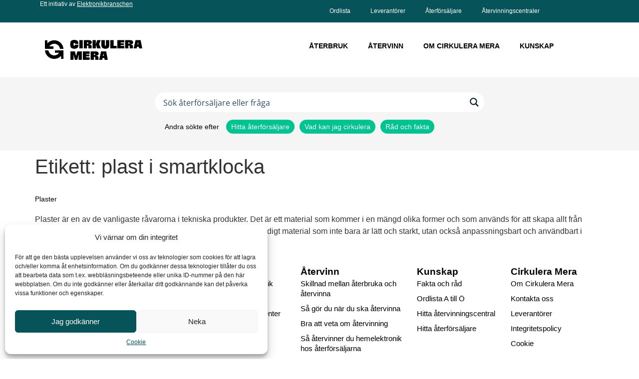

--- FILE ---
content_type: text/css
request_url: https://cirkuleramera.nu/wp-content/uploads/elementor/css/post-111.css?ver=1719307510
body_size: 1143
content:
.elementor-111 .elementor-element.elementor-element-b773c92{--display:flex;--flex-direction:row;--container-widget-width:initial;--container-widget-height:100%;--container-widget-flex-grow:1;--container-widget-align-self:stretch;--flex-wrap-mobile:wrap;--gap:0px 0px;--background-transition:0.3s;--margin-top:-25px;--margin-bottom:0px;--margin-left:0px;--margin-right:0px;--padding-top:0px;--padding-bottom:0px;--padding-left:0px;--padding-right:0px;}.elementor-111 .elementor-element.elementor-element-b773c92:not(.elementor-motion-effects-element-type-background), .elementor-111 .elementor-element.elementor-element-b773c92 > .elementor-motion-effects-container > .elementor-motion-effects-layer{background-color:var( --e-global-color-primary );}.elementor-111 .elementor-element.elementor-element-b773c92, .elementor-111 .elementor-element.elementor-element-b773c92::before{--border-transition:0.3s;}.elementor-111 .elementor-element.elementor-element-8d80369{--display:flex;--flex-direction:column;--container-widget-width:100%;--container-widget-height:initial;--container-widget-flex-grow:0;--container-widget-align-self:initial;--flex-wrap-mobile:wrap;--justify-content:flex-end;--background-transition:0.3s;--padding-top:0px;--padding-bottom:0px;--padding-left:0px;--padding-right:0px;}.elementor-111 .elementor-element.elementor-element-b57a2cf{color:var( --e-global-color-accent );font-family:"Roboto", Sans-serif;font-size:12px;font-weight:400;}.elementor-111 .elementor-element.elementor-element-2597643{--display:flex;--flex-direction:column;--container-widget-width:calc( ( 1 - var( --container-widget-flex-grow ) ) * 100% );--container-widget-height:initial;--container-widget-flex-grow:0;--container-widget-align-self:initial;--flex-wrap-mobile:wrap;--align-items:flex-end;--background-transition:0.3s;--padding-top:0px;--padding-bottom:0px;--padding-left:0px;--padding-right:0px;}.elementor-111 .elementor-element.elementor-element-903f088 .elementor-nav-menu .elementor-item{font-family:"Roboto", Sans-serif;font-size:12px;font-weight:400;}.elementor-111 .elementor-element.elementor-element-903f088 .elementor-nav-menu--main .elementor-item{color:var( --e-global-color-accent );fill:var( --e-global-color-accent );}.elementor-111 .elementor-element.elementor-element-903f088 .elementor-nav-menu--main .elementor-item:hover,
					.elementor-111 .elementor-element.elementor-element-903f088 .elementor-nav-menu--main .elementor-item.elementor-item-active,
					.elementor-111 .elementor-element.elementor-element-903f088 .elementor-nav-menu--main .elementor-item.highlighted,
					.elementor-111 .elementor-element.elementor-element-903f088 .elementor-nav-menu--main .elementor-item:focus{color:var( --e-global-color-secondary );fill:var( --e-global-color-secondary );}.elementor-111 .elementor-element.elementor-element-903f088 .elementor-nav-menu--main:not(.e--pointer-framed) .elementor-item:before,
					.elementor-111 .elementor-element.elementor-element-903f088 .elementor-nav-menu--main:not(.e--pointer-framed) .elementor-item:after{background-color:#00000000;}.elementor-111 .elementor-element.elementor-element-903f088 .e--pointer-framed .elementor-item:before,
					.elementor-111 .elementor-element.elementor-element-903f088 .e--pointer-framed .elementor-item:after{border-color:#00000000;}.elementor-111 .elementor-element.elementor-element-6ec30e9{--display:flex;--flex-direction:row;--container-widget-width:initial;--container-widget-height:100%;--container-widget-flex-grow:1;--container-widget-align-self:stretch;--flex-wrap-mobile:wrap;--gap:0px 0px;--background-transition:0.3s;--padding-top:25px;--padding-bottom:25px;--padding-left:25px;--padding-right:25px;}.elementor-111 .elementor-element.elementor-element-0c85870{--display:flex;--flex-direction:column;--container-widget-width:100%;--container-widget-height:initial;--container-widget-flex-grow:0;--container-widget-align-self:initial;--flex-wrap-mobile:wrap;--background-transition:0.3s;}.elementor-111 .elementor-element.elementor-element-7f74a87{text-align:left;}.elementor-111 .elementor-element.elementor-element-7f74a87 img{width:65%;}.elementor-111 .elementor-element.elementor-element-d4af836{--display:flex;--flex-direction:column;--container-widget-width:calc( ( 1 - var( --container-widget-flex-grow ) ) * 100% );--container-widget-height:initial;--container-widget-flex-grow:0;--container-widget-align-self:initial;--flex-wrap-mobile:wrap;--justify-content:center;--align-items:flex-end;--background-transition:0.3s;}.elementor-111 .elementor-element.elementor-element-1fe44b1 .elementor-menu-toggle{margin:0 auto;}.elementor-111 .elementor-element.elementor-element-1fe44b1 .elementor-nav-menu--main .elementor-item:hover,
					.elementor-111 .elementor-element.elementor-element-1fe44b1 .elementor-nav-menu--main .elementor-item.elementor-item-active,
					.elementor-111 .elementor-element.elementor-element-1fe44b1 .elementor-nav-menu--main .elementor-item.highlighted,
					.elementor-111 .elementor-element.elementor-element-1fe44b1 .elementor-nav-menu--main .elementor-item:focus{color:var( --e-global-color-primary );fill:var( --e-global-color-primary );}.elementor-111 .elementor-element.elementor-element-1fe44b1 .elementor-nav-menu--main .elementor-item{padding-top:2px;padding-bottom:2px;}.elementor-111 .elementor-element.elementor-element-1fe44b1{--e-nav-menu-horizontal-menu-item-margin:calc( 0px / 2 );}.elementor-111 .elementor-element.elementor-element-1fe44b1 .elementor-nav-menu--main:not(.elementor-nav-menu--layout-horizontal) .elementor-nav-menu > li:not(:last-child){margin-bottom:0px;}.elementor-111 .elementor-element.elementor-element-87febaf .elementor-icon-wrapper{text-align:center;}.elementor-111 .elementor-element.elementor-element-812948c{--display:flex;--flex-direction:column;--container-widget-width:100%;--container-widget-height:initial;--container-widget-flex-grow:0;--container-widget-align-self:initial;--flex-wrap-mobile:wrap;--background-transition:0.3s;--padding-top:20px;--padding-bottom:010px;--padding-left:30px;--padding-right:30px;}.elementor-111 .elementor-element.elementor-element-812948c:not(.elementor-motion-effects-element-type-background), .elementor-111 .elementor-element.elementor-element-812948c > .elementor-motion-effects-container > .elementor-motion-effects-layer{background-color:#F5F5F5;}.elementor-111 .elementor-element.elementor-element-812948c, .elementor-111 .elementor-element.elementor-element-812948c::before{--border-transition:0.3s;}.elementor-111 .elementor-element.elementor-element-44e9fa9{--display:flex;--background-transition:0.3s;}@media(min-width:436px){.elementor-111 .elementor-element.elementor-element-8d80369{--width:50%;}.elementor-111 .elementor-element.elementor-element-2597643{--width:50%;}.elementor-111 .elementor-element.elementor-element-0c85870{--width:40%;}.elementor-111 .elementor-element.elementor-element-d4af836{--width:60%;}.elementor-111 .elementor-element.elementor-element-44e9fa9{--content-width:60%;}}@media(max-width:825px) and (min-width:436px){.elementor-111 .elementor-element.elementor-element-8d80369{--width:40%;}.elementor-111 .elementor-element.elementor-element-2597643{--width:60%;}}@media(max-width:1024px){.elementor-111 .elementor-element.elementor-element-b773c92{--padding-top:0px;--padding-bottom:0px;--padding-left:30px;--padding-right:30px;}.elementor-111 .elementor-element.elementor-element-1fe44b1 .elementor-nav-menu--main .elementor-item{padding-left:10px;padding-right:10px;padding-top:0px;padding-bottom:0px;}}@media(max-width:825px){.elementor-111 .elementor-element.elementor-element-903f088 .elementor-nav-menu--main .elementor-item{padding-left:14px;padding-right:14px;}.elementor-111 .elementor-element.elementor-element-6ec30e9{--justify-content:space-between;--align-items:center;--container-widget-width:calc( ( 1 - var( --container-widget-flex-grow ) ) * 100% );--flex-wrap:nowrap;--padding-top:10px;--padding-bottom:10px;--padding-left:10px;--padding-right:10px;}.elementor-111 .elementor-element.elementor-element-7f74a87 img{width:100%;}.elementor-111 .elementor-element.elementor-element-87febaf .elementor-icon{font-size:21px;}.elementor-111 .elementor-element.elementor-element-87febaf .elementor-icon svg{height:21px;}.elementor-111 .elementor-element.elementor-element-87febaf .elementor-icon i, .elementor-111 .elementor-element.elementor-element-87febaf .elementor-icon svg{transform:rotate(0deg);}}@media(max-width:435px){.elementor-111 .elementor-element.elementor-element-b773c92{--justify-content:center;--align-items:center;--container-widget-width:calc( ( 1 - var( --container-widget-flex-grow ) ) * 100% );--padding-top:10px;--padding-bottom:0px;--padding-left:30px;--padding-right:30px;}.elementor-111 .elementor-element.elementor-element-b773c92.e-con{--align-self:center;}.elementor-111 .elementor-element.elementor-element-8d80369{--align-items:center;--container-widget-width:calc( ( 1 - var( --container-widget-flex-grow ) ) * 100% );}.elementor-111 .elementor-element.elementor-element-2597643{--gap:0px 0px;--padding-top:0px;--padding-bottom:0px;--padding-left:0px;--padding-right:0px;}.elementor-111 .elementor-element.elementor-element-903f088 .elementor-nav-menu--main .elementor-item{padding-left:16px;padding-right:16px;}.elementor-111 .elementor-element.elementor-element-903f088.elementor-element{--align-self:center;}.elementor-111 .elementor-element.elementor-element-6ec30e9{--flex-wrap:nowrap;--padding-top:10px;--padding-bottom:10px;--padding-left:10px;--padding-right:20px;}.elementor-111 .elementor-element.elementor-element-7f74a87 img{width:60%;}.elementor-111 .elementor-element.elementor-element-d4af836{--justify-content:center;--align-items:flex-end;--container-widget-width:calc( ( 1 - var( --container-widget-flex-grow ) ) * 100% );}.elementor-111 .elementor-element.elementor-element-812948c{--padding-top:20px;--padding-bottom:10px;--padding-left:10px;--padding-right:10px;}}

--- FILE ---
content_type: text/css
request_url: https://cirkuleramera.nu/wp-content/uploads/elementor/css/post-126.css?ver=1719307510
body_size: 1129
content:
.elementor-126 .elementor-element.elementor-element-4451156{--display:flex;--flex-direction:row;--container-widget-width:initial;--container-widget-height:100%;--container-widget-flex-grow:1;--container-widget-align-self:stretch;--flex-wrap-mobile:wrap;--gap:20px 20px;--background-transition:0.3s;}.elementor-126 .elementor-element.elementor-element-ec673ff{--display:flex;--flex-direction:column;--container-widget-width:100%;--container-widget-height:initial;--container-widget-flex-grow:0;--container-widget-align-self:initial;--flex-wrap-mobile:wrap;--background-transition:0.3s;}.elementor-126 .elementor-element.elementor-element-bfbc87e{text-align:left;}.elementor-126 .elementor-element.elementor-element-bfbc87e img{width:75%;}.elementor-126 .elementor-element.elementor-element-e87a028{--display:flex;--flex-direction:column;--container-widget-width:100%;--container-widget-height:initial;--container-widget-flex-grow:0;--container-widget-align-self:initial;--flex-wrap-mobile:wrap;--background-transition:0.3s;}.elementor-126 .elementor-element.elementor-element-94fd394 .elementor-heading-title{color:#000000;font-family:"Roboto", Sans-serif;font-size:19px;font-weight:800;}.elementor-126 .elementor-element.elementor-element-3f07418 .elementor-nav-menu .elementor-item{font-family:"Roboto", Sans-serif;font-size:15px;font-weight:400;}.elementor-126 .elementor-element.elementor-element-3f07418 .elementor-nav-menu--main .elementor-item:hover,
					.elementor-126 .elementor-element.elementor-element-3f07418 .elementor-nav-menu--main .elementor-item.elementor-item-active,
					.elementor-126 .elementor-element.elementor-element-3f07418 .elementor-nav-menu--main .elementor-item.highlighted,
					.elementor-126 .elementor-element.elementor-element-3f07418 .elementor-nav-menu--main .elementor-item:focus{color:var( --e-global-color-primary );fill:var( --e-global-color-primary );}.elementor-126 .elementor-element.elementor-element-3f07418 .e--pointer-framed .elementor-item:before{border-width:0px;}.elementor-126 .elementor-element.elementor-element-3f07418 .e--pointer-framed.e--animation-draw .elementor-item:before{border-width:0 0 0px 0px;}.elementor-126 .elementor-element.elementor-element-3f07418 .e--pointer-framed.e--animation-draw .elementor-item:after{border-width:0px 0px 0 0;}.elementor-126 .elementor-element.elementor-element-3f07418 .e--pointer-framed.e--animation-corners .elementor-item:before{border-width:0px 0 0 0px;}.elementor-126 .elementor-element.elementor-element-3f07418 .e--pointer-framed.e--animation-corners .elementor-item:after{border-width:0 0px 0px 0;}.elementor-126 .elementor-element.elementor-element-3f07418 .e--pointer-underline .elementor-item:after,
					 .elementor-126 .elementor-element.elementor-element-3f07418 .e--pointer-overline .elementor-item:before,
					 .elementor-126 .elementor-element.elementor-element-3f07418 .e--pointer-double-line .elementor-item:before,
					 .elementor-126 .elementor-element.elementor-element-3f07418 .e--pointer-double-line .elementor-item:after{height:0px;}.elementor-126 .elementor-element.elementor-element-3f07418 .elementor-nav-menu--main .elementor-item{padding-left:0px;padding-right:0px;padding-top:5px;padding-bottom:5px;}.elementor-126 .elementor-element.elementor-element-3f07418 > .elementor-widget-container{margin:0px 0px 0px 0px;padding:0px 0px 0px 0px;}.elementor-126 .elementor-element.elementor-element-ccac104{--display:flex;--flex-direction:column;--container-widget-width:100%;--container-widget-height:initial;--container-widget-flex-grow:0;--container-widget-align-self:initial;--flex-wrap-mobile:wrap;--background-transition:0.3s;}.elementor-126 .elementor-element.elementor-element-1b54d87 .elementor-heading-title{color:#000000;font-family:"Roboto", Sans-serif;font-size:19px;font-weight:800;}.elementor-126 .elementor-element.elementor-element-6955897 .elementor-nav-menu .elementor-item{font-family:"Roboto", Sans-serif;font-size:15px;font-weight:400;}.elementor-126 .elementor-element.elementor-element-6955897 .elementor-nav-menu--main .elementor-item:hover,
					.elementor-126 .elementor-element.elementor-element-6955897 .elementor-nav-menu--main .elementor-item.elementor-item-active,
					.elementor-126 .elementor-element.elementor-element-6955897 .elementor-nav-menu--main .elementor-item.highlighted,
					.elementor-126 .elementor-element.elementor-element-6955897 .elementor-nav-menu--main .elementor-item:focus{color:var( --e-global-color-primary );fill:var( --e-global-color-primary );}.elementor-126 .elementor-element.elementor-element-6955897 .e--pointer-framed .elementor-item:before{border-width:0px;}.elementor-126 .elementor-element.elementor-element-6955897 .e--pointer-framed.e--animation-draw .elementor-item:before{border-width:0 0 0px 0px;}.elementor-126 .elementor-element.elementor-element-6955897 .e--pointer-framed.e--animation-draw .elementor-item:after{border-width:0px 0px 0 0;}.elementor-126 .elementor-element.elementor-element-6955897 .e--pointer-framed.e--animation-corners .elementor-item:before{border-width:0px 0 0 0px;}.elementor-126 .elementor-element.elementor-element-6955897 .e--pointer-framed.e--animation-corners .elementor-item:after{border-width:0 0px 0px 0;}.elementor-126 .elementor-element.elementor-element-6955897 .e--pointer-underline .elementor-item:after,
					 .elementor-126 .elementor-element.elementor-element-6955897 .e--pointer-overline .elementor-item:before,
					 .elementor-126 .elementor-element.elementor-element-6955897 .e--pointer-double-line .elementor-item:before,
					 .elementor-126 .elementor-element.elementor-element-6955897 .e--pointer-double-line .elementor-item:after{height:0px;}.elementor-126 .elementor-element.elementor-element-6955897 .elementor-nav-menu--main .elementor-item{padding-left:0px;padding-right:0px;padding-top:5px;padding-bottom:5px;}.elementor-126 .elementor-element.elementor-element-6955897 > .elementor-widget-container{margin:0px 0px 0px 0px;padding:0px 0px 0px 0px;}.elementor-126 .elementor-element.elementor-element-4e6739c{--display:flex;--flex-direction:column;--container-widget-width:100%;--container-widget-height:initial;--container-widget-flex-grow:0;--container-widget-align-self:initial;--flex-wrap-mobile:wrap;--background-transition:0.3s;}.elementor-126 .elementor-element.elementor-element-3e71516 .elementor-heading-title{color:#000000;font-family:"Roboto", Sans-serif;font-size:19px;font-weight:800;}.elementor-126 .elementor-element.elementor-element-b8ec5b9 .elementor-nav-menu .elementor-item{font-family:"Roboto", Sans-serif;font-size:15px;font-weight:400;}.elementor-126 .elementor-element.elementor-element-b8ec5b9 .elementor-nav-menu--main .elementor-item:hover,
					.elementor-126 .elementor-element.elementor-element-b8ec5b9 .elementor-nav-menu--main .elementor-item.elementor-item-active,
					.elementor-126 .elementor-element.elementor-element-b8ec5b9 .elementor-nav-menu--main .elementor-item.highlighted,
					.elementor-126 .elementor-element.elementor-element-b8ec5b9 .elementor-nav-menu--main .elementor-item:focus{color:var( --e-global-color-primary );fill:var( --e-global-color-primary );}.elementor-126 .elementor-element.elementor-element-b8ec5b9 .e--pointer-framed .elementor-item:before{border-width:0px;}.elementor-126 .elementor-element.elementor-element-b8ec5b9 .e--pointer-framed.e--animation-draw .elementor-item:before{border-width:0 0 0px 0px;}.elementor-126 .elementor-element.elementor-element-b8ec5b9 .e--pointer-framed.e--animation-draw .elementor-item:after{border-width:0px 0px 0 0;}.elementor-126 .elementor-element.elementor-element-b8ec5b9 .e--pointer-framed.e--animation-corners .elementor-item:before{border-width:0px 0 0 0px;}.elementor-126 .elementor-element.elementor-element-b8ec5b9 .e--pointer-framed.e--animation-corners .elementor-item:after{border-width:0 0px 0px 0;}.elementor-126 .elementor-element.elementor-element-b8ec5b9 .e--pointer-underline .elementor-item:after,
					 .elementor-126 .elementor-element.elementor-element-b8ec5b9 .e--pointer-overline .elementor-item:before,
					 .elementor-126 .elementor-element.elementor-element-b8ec5b9 .e--pointer-double-line .elementor-item:before,
					 .elementor-126 .elementor-element.elementor-element-b8ec5b9 .e--pointer-double-line .elementor-item:after{height:0px;}.elementor-126 .elementor-element.elementor-element-b8ec5b9 .elementor-nav-menu--main .elementor-item{padding-left:0px;padding-right:0px;padding-top:5px;padding-bottom:5px;}.elementor-126 .elementor-element.elementor-element-b8ec5b9 > .elementor-widget-container{margin:0px 0px 0px 0px;padding:0px 0px 0px 0px;}.elementor-126 .elementor-element.elementor-element-40e26b9{--display:flex;--flex-direction:column;--container-widget-width:100%;--container-widget-height:initial;--container-widget-flex-grow:0;--container-widget-align-self:initial;--flex-wrap-mobile:wrap;--background-transition:0.3s;}.elementor-126 .elementor-element.elementor-element-ee0db13 .elementor-heading-title{color:#000000;font-family:"Roboto", Sans-serif;font-size:19px;font-weight:800;}.elementor-126 .elementor-element.elementor-element-21dc551 .elementor-nav-menu .elementor-item{font-family:"Roboto", Sans-serif;font-size:15px;font-weight:400;}.elementor-126 .elementor-element.elementor-element-21dc551 .elementor-nav-menu--main .elementor-item:hover,
					.elementor-126 .elementor-element.elementor-element-21dc551 .elementor-nav-menu--main .elementor-item.elementor-item-active,
					.elementor-126 .elementor-element.elementor-element-21dc551 .elementor-nav-menu--main .elementor-item.highlighted,
					.elementor-126 .elementor-element.elementor-element-21dc551 .elementor-nav-menu--main .elementor-item:focus{color:var( --e-global-color-primary );fill:var( --e-global-color-primary );}.elementor-126 .elementor-element.elementor-element-21dc551 .e--pointer-framed .elementor-item:before{border-width:0px;}.elementor-126 .elementor-element.elementor-element-21dc551 .e--pointer-framed.e--animation-draw .elementor-item:before{border-width:0 0 0px 0px;}.elementor-126 .elementor-element.elementor-element-21dc551 .e--pointer-framed.e--animation-draw .elementor-item:after{border-width:0px 0px 0 0;}.elementor-126 .elementor-element.elementor-element-21dc551 .e--pointer-framed.e--animation-corners .elementor-item:before{border-width:0px 0 0 0px;}.elementor-126 .elementor-element.elementor-element-21dc551 .e--pointer-framed.e--animation-corners .elementor-item:after{border-width:0 0px 0px 0;}.elementor-126 .elementor-element.elementor-element-21dc551 .e--pointer-underline .elementor-item:after,
					 .elementor-126 .elementor-element.elementor-element-21dc551 .e--pointer-overline .elementor-item:before,
					 .elementor-126 .elementor-element.elementor-element-21dc551 .e--pointer-double-line .elementor-item:before,
					 .elementor-126 .elementor-element.elementor-element-21dc551 .e--pointer-double-line .elementor-item:after{height:0px;}.elementor-126 .elementor-element.elementor-element-21dc551 .elementor-nav-menu--main .elementor-item{padding-left:0px;padding-right:0px;padding-top:5px;padding-bottom:5px;}.elementor-126 .elementor-element.elementor-element-21dc551 > .elementor-widget-container{margin:0px 0px 0px 0px;padding:0px 0px 0px 0px;}.elementor-126 .elementor-element.elementor-element-73ab31c{--display:flex;--flex-direction:row;--container-widget-width:initial;--container-widget-height:100%;--container-widget-flex-grow:1;--container-widget-align-self:stretch;--flex-wrap-mobile:wrap;--gap:0px 0px;--background-transition:0.3s;}.elementor-126 .elementor-element.elementor-element-4411130{--display:flex;--min-height:0px;--flex-direction:column;--container-widget-width:100%;--container-widget-height:initial;--container-widget-flex-grow:0;--container-widget-align-self:initial;--flex-wrap-mobile:wrap;--justify-content:center;--background-transition:0.3s;}.elementor-126 .elementor-element.elementor-element-ccb9e22{text-align:left;}.elementor-126 .elementor-element.elementor-element-ccb9e22 > .elementor-widget-container{padding:020px 0px 0px 0px;}.elementor-126 .elementor-element.elementor-element-f884759{--display:flex;--flex-direction:column;--container-widget-width:100%;--container-widget-height:initial;--container-widget-flex-grow:0;--container-widget-align-self:initial;--flex-wrap-mobile:wrap;--justify-content:center;--background-transition:0.3s;}.elementor-126 .elementor-element.elementor-element-03a3b25 .elementor-nav-menu .elementor-item{font-family:"Roboto", Sans-serif;font-size:14px;font-weight:400;}.elementor-126 .elementor-element.elementor-element-03a3b25 .elementor-nav-menu--main .elementor-item:hover,
					.elementor-126 .elementor-element.elementor-element-03a3b25 .elementor-nav-menu--main .elementor-item.elementor-item-active,
					.elementor-126 .elementor-element.elementor-element-03a3b25 .elementor-nav-menu--main .elementor-item.highlighted,
					.elementor-126 .elementor-element.elementor-element-03a3b25 .elementor-nav-menu--main .elementor-item:focus{color:var( --e-global-color-primary );fill:var( --e-global-color-primary );}@media(max-width:435px){.elementor-126 .elementor-element.elementor-element-4451156{--gap:0px 0px;}.elementor-126 .elementor-element.elementor-element-ec673ff{--padding-top:10px;--padding-bottom:30px;--padding-left:15px;--padding-right:15px;}.elementor-126 .elementor-element.elementor-element-bfbc87e img{width:50%;}.elementor-126 .elementor-element.elementor-element-e87a028{--width:50%;}.elementor-126 .elementor-element.elementor-element-ccac104{--width:50%;}.elementor-126 .elementor-element.elementor-element-4e6739c{--width:50%;}.elementor-126 .elementor-element.elementor-element-40e26b9{--width:50%;}.elementor-126 .elementor-element.elementor-element-4411130{--justify-content:center;}.elementor-126 .elementor-element.elementor-element-ccb9e22{text-align:center;}.elementor-126 .elementor-element.elementor-element-ccb9e22.elementor-element{--align-self:center;}}@media(min-width:436px){.elementor-126 .elementor-element.elementor-element-ec673ff{--width:30%;}.elementor-126 .elementor-element.elementor-element-e87a028{--width:25%;}.elementor-126 .elementor-element.elementor-element-ccac104{--width:25%;}.elementor-126 .elementor-element.elementor-element-4e6739c{--width:20%;}.elementor-126 .elementor-element.elementor-element-40e26b9{--width:20%;}.elementor-126 .elementor-element.elementor-element-4411130{--width:50%;}.elementor-126 .elementor-element.elementor-element-f884759{--width:50%;}}@media(max-width:1024px) and (min-width:436px){.elementor-126 .elementor-element.elementor-element-e87a028{--width:28%;}.elementor-126 .elementor-element.elementor-element-4e6739c{--width:16%;}.elementor-126 .elementor-element.elementor-element-40e26b9{--width:16%;}}

--- FILE ---
content_type: text/css
request_url: https://cirkuleramera.nu/wp-content/uploads/elementor/css/post-965.css?ver=1719307511
body_size: 1843
content:
.elementor-965 .elementor-element.elementor-element-d2563d4{--display:flex;--flex-direction:column;--container-widget-width:100%;--container-widget-height:initial;--container-widget-flex-grow:0;--container-widget-align-self:initial;--flex-wrap-mobile:wrap;--background-transition:0.3s;--padding-top:0px;--padding-bottom:0px;--padding-left:0px;--padding-right:0px;}.elementor-965 .elementor-element.elementor-element-d2563d4:not(.elementor-motion-effects-element-type-background), .elementor-965 .elementor-element.elementor-element-d2563d4 > .elementor-motion-effects-container > .elementor-motion-effects-layer{background-color:#F5F5F5;}.elementor-965 .elementor-element.elementor-element-d2563d4, .elementor-965 .elementor-element.elementor-element-d2563d4::before{--border-transition:0.3s;}.elementor-965 .elementor-element.elementor-element-6d88252{--display:flex;--flex-direction:row;--container-widget-width:initial;--container-widget-height:100%;--container-widget-flex-grow:1;--container-widget-align-self:stretch;--flex-wrap-mobile:wrap;--gap:0px 0px;--background-transition:0.3s;--padding-top:25px;--padding-bottom:25px;--padding-left:25px;--padding-right:25px;}.elementor-965 .elementor-element.elementor-element-6d88252:not(.elementor-motion-effects-element-type-background), .elementor-965 .elementor-element.elementor-element-6d88252 > .elementor-motion-effects-container > .elementor-motion-effects-layer{background-color:var( --e-global-color-accent );}.elementor-965 .elementor-element.elementor-element-6d88252, .elementor-965 .elementor-element.elementor-element-6d88252::before{--border-transition:0.3s;}.elementor-965 .elementor-element.elementor-element-0b73997{--display:flex;--flex-direction:column;--container-widget-width:100%;--container-widget-height:initial;--container-widget-flex-grow:0;--container-widget-align-self:initial;--flex-wrap-mobile:wrap;--background-transition:0.3s;}.elementor-965 .elementor-element.elementor-element-3b7364b{text-align:left;}.elementor-965 .elementor-element.elementor-element-3b7364b img{width:65%;}.elementor-965 .elementor-element.elementor-element-2285a17 .elementor-icon-wrapper{text-align:center;}.elementor-965 .elementor-element.elementor-element-2285a17.elementor-view-stacked .elementor-icon{background-color:var( --e-global-color-text );}.elementor-965 .elementor-element.elementor-element-2285a17.elementor-view-framed .elementor-icon, .elementor-965 .elementor-element.elementor-element-2285a17.elementor-view-default .elementor-icon{color:var( --e-global-color-text );border-color:var( --e-global-color-text );}.elementor-965 .elementor-element.elementor-element-2285a17.elementor-view-framed .elementor-icon, .elementor-965 .elementor-element.elementor-element-2285a17.elementor-view-default .elementor-icon svg{fill:var( --e-global-color-text );}.elementor-965 .elementor-element.elementor-element-2285a17 .elementor-icon{font-size:25px;}.elementor-965 .elementor-element.elementor-element-2285a17 .elementor-icon svg{height:25px;}.elementor-965 .elementor-element.elementor-element-03ecf28{--display:flex;--flex-direction:row;--container-widget-width:initial;--container-widget-height:100%;--container-widget-flex-grow:1;--container-widget-align-self:stretch;--flex-wrap-mobile:wrap;--background-transition:0.3s;}.elementor-965 .elementor-element.elementor-element-03ecf28:not(.elementor-motion-effects-element-type-background), .elementor-965 .elementor-element.elementor-element-03ecf28 > .elementor-motion-effects-container > .elementor-motion-effects-layer{background-color:var( --e-global-color-accent );}.elementor-965 .elementor-element.elementor-element-03ecf28, .elementor-965 .elementor-element.elementor-element-03ecf28::before{--border-transition:0.3s;}.elementor-965 .elementor-element.elementor-element-9ad39a3{--display:flex;--background-transition:0.3s;}.elementor-965 .elementor-element.elementor-element-5e98ffc{--display:flex;--background-transition:0.3s;}.elementor-965 .elementor-element.elementor-element-418f0a7 img{width:24%;}.elementor-965 .elementor-element.elementor-element-38c2c93{--display:flex;--flex-direction:column;--container-widget-width:calc( ( 1 - var( --container-widget-flex-grow ) ) * 100% );--container-widget-height:initial;--container-widget-flex-grow:0;--container-widget-align-self:initial;--flex-wrap-mobile:wrap;--align-items:flex-end;--background-transition:0.3s;--padding-top:0px;--padding-bottom:0px;--padding-left:0px;--padding-right:0px;}.elementor-965 .elementor-element.elementor-element-38c2c93:not(.elementor-motion-effects-element-type-background), .elementor-965 .elementor-element.elementor-element-38c2c93 > .elementor-motion-effects-container > .elementor-motion-effects-layer{background-color:var( --e-global-color-primary );}.elementor-965 .elementor-element.elementor-element-38c2c93, .elementor-965 .elementor-element.elementor-element-38c2c93::before{--border-transition:0.3s;}.elementor-965 .elementor-element.elementor-element-f0e3d9d .elementor-nav-menu .elementor-item{font-family:"Roboto", Sans-serif;font-size:12px;font-weight:400;}.elementor-965 .elementor-element.elementor-element-f0e3d9d .elementor-nav-menu--main .elementor-item{color:var( --e-global-color-accent );fill:var( --e-global-color-accent );}.elementor-965 .elementor-element.elementor-element-f0e3d9d .elementor-nav-menu--main .elementor-item:hover,
					.elementor-965 .elementor-element.elementor-element-f0e3d9d .elementor-nav-menu--main .elementor-item.elementor-item-active,
					.elementor-965 .elementor-element.elementor-element-f0e3d9d .elementor-nav-menu--main .elementor-item.highlighted,
					.elementor-965 .elementor-element.elementor-element-f0e3d9d .elementor-nav-menu--main .elementor-item:focus{color:var( --e-global-color-secondary );fill:var( --e-global-color-secondary );}.elementor-965 .elementor-element.elementor-element-f0e3d9d .elementor-nav-menu--main:not(.e--pointer-framed) .elementor-item:before,
					.elementor-965 .elementor-element.elementor-element-f0e3d9d .elementor-nav-menu--main:not(.e--pointer-framed) .elementor-item:after{background-color:#00000000;}.elementor-965 .elementor-element.elementor-element-f0e3d9d .e--pointer-framed .elementor-item:before,
					.elementor-965 .elementor-element.elementor-element-f0e3d9d .e--pointer-framed .elementor-item:after{border-color:#00000000;}.elementor-965 .elementor-element.elementor-element-d3613b6{--display:flex;--background-transition:0.3s;border-style:solid;--border-style:solid;border-color:#B0AFAF;--border-color:#B0AFAF;}.elementor-965 .elementor-element.elementor-element-d3613b6:not(.elementor-motion-effects-element-type-background), .elementor-965 .elementor-element.elementor-element-d3613b6 > .elementor-motion-effects-container > .elementor-motion-effects-layer{background-color:#F5F5F5;}.elementor-965 .elementor-element.elementor-element-d3613b6, .elementor-965 .elementor-element.elementor-element-d3613b6::before{--border-transition:0.3s;}.elementor-965 .elementor-element.elementor-element-5c07ce9{--display:flex;--background-transition:0.3s;}.elementor-965 .elementor-element.elementor-element-5c07ce9:not(.elementor-motion-effects-element-type-background), .elementor-965 .elementor-element.elementor-element-5c07ce9 > .elementor-motion-effects-container > .elementor-motion-effects-layer{background-color:#F5F5F5;}.elementor-965 .elementor-element.elementor-element-5c07ce9, .elementor-965 .elementor-element.elementor-element-5c07ce9::before{--border-transition:0.3s;}.elementor-965 .elementor-element.elementor-element-25e7585 .eael-adv-accordion{padding:0px 0px 0px 0px;margin:0px 0px 0px 0px;}.elementor-965 .elementor-element.elementor-element-25e7585 .eael-adv-accordion .eael-accordion-list .eael-accordion-header .eael-accordion-tab-title{font-weight:700;color:var( --e-global-color-primary );}.elementor-965 .elementor-element.elementor-element-25e7585 .eael-adv-accordion .eael-accordion-list .eael-accordion-header .fa-accordion-icon{font-size:22px;margin-left:10px;color:var( --e-global-color-primary );}.elementor-965 .elementor-element.elementor-element-25e7585 .eael-adv-accordion .eael-accordion-list .eael-accordion-header svg.fa-accordion-icon{height:22px;width:22px;line-height:22px;}.elementor-965 .elementor-element.elementor-element-25e7585 .eael-adv-accordion .eael-accordion-list{margin-bottom:5px;}.elementor-965 .elementor-element.elementor-element-25e7585 .eael-adv-accordion .eael-accordion-list .eael-accordion-header{padding:10px 0px 10px 0px;margin:0px 0px 0px 0px;background-color:#06535900;}.elementor-965 .elementor-element.elementor-element-25e7585 .eael-adv-accordion .eael-accordion-list .eael-accordion-header .fa-accordion-icon-svg svg{color:var( --e-global-color-primary );fill:var( --e-global-color-primary );}.elementor-965 .elementor-element.elementor-element-25e7585 .eael-adv-accordion .eael-accordion-list .eael-accordion-header svg{fill:var( --e-global-color-primary );}.elementor-965 .elementor-element.elementor-element-25e7585 .eael-adv-accordion .eael-accordion-list .eael-accordion-header:hover .eael-accordion-tab-title{color:var( --e-global-color-text );}.elementor-965 .elementor-element.elementor-element-25e7585 .eael-adv-accordion .eael-accordion-list .eael-accordion-header:hover .fa-accordion-icon{color:var( --e-global-color-text );}.elementor-965 .elementor-element.elementor-element-25e7585 .eael-adv-accordion .eael-accordion-list .eael-accordion-header:hover .fa-accordion-icon svg{color:var( --e-global-color-text );fill:var( --e-global-color-text );}.elementor-965 .elementor-element.elementor-element-25e7585 .eael-adv-accordion .eael-accordion-list .eael-accordion-header:hover svg.fa-accordion-icon{fill:var( --e-global-color-text );}.elementor-965 .elementor-element.elementor-element-25e7585 .eael-adv-accordion .eael-accordion-list .eael-accordion-header.active{color:var( --e-global-color-primary );}.elementor-965 .elementor-element.elementor-element-25e7585 .eael-adv-accordion .eael-accordion-list .eael-accordion-header.active .eael-accordion-tab-title{color:var( --e-global-color-primary );}.elementor-965 .elementor-element.elementor-element-25e7585 .eael-adv-accordion .eael-accordion-list .eael-accordion-header.active .fa-accordion-icon{color:var( --e-global-color-primary );}.elementor-965 .elementor-element.elementor-element-25e7585 .eael-adv-accordion .eael-accordion-list .eael-accordion-header.active .fa-accordion-icon svg{color:var( --e-global-color-primary );fill:var( --e-global-color-primary );}.elementor-965 .elementor-element.elementor-element-25e7585 .eael-adv-accordion .eael-accordion-list .eael-accordion-header.active svg.fa-accordion-icon{fill:var( --e-global-color-primary );}.elementor-965 .elementor-element.elementor-element-25e7585 .eael-adv-accordion .eael-accordion-list .eael-accordion-content{color:#333;}.elementor-965 .elementor-element.elementor-element-25e7585 .eael-adv-accordion .eael-accordion-list .eael-accordion-header .fa-toggle, .elementor-965 .elementor-element.elementor-element-25e7585 .eael-adv-accordion .eael-accordion-list .eael-accordion-header > .fa-toggle-svg{font-size:25px;}.elementor-965 .elementor-element.elementor-element-25e7585 .eael-adv-accordion .eael-accordion-list .eael-accordion-header svg.fa-toggle{height:25px;width:25px;line-height:25px;fill:var( --e-global-color-primary );}.elementor-965 .elementor-element.elementor-element-25e7585 .eael-adv-accordion .eael-accordion-list .eael-accordion-header .fa-toggle{color:var( --e-global-color-primary );}.elementor-965 .elementor-element.elementor-element-25e7585 .eael-adv-accordion .eael-accordion-list .eael-accordion-header .fa-toggle svg{color:var( --e-global-color-primary );fill:var( --e-global-color-primary );}.elementor-965 .elementor-element.elementor-element-25e7585 .eael-adv-accordion .eael-accordion-list .eael-accordion-header.active .fa-toggle{color:#fff;}.elementor-965 .elementor-element.elementor-element-25e7585 .eael-adv-accordion .eael-accordion-list .eael-accordion-header.active .fa-toggle svg{color:#fff;fill:#fff;}.elementor-965 .elementor-element.elementor-element-25e7585 .eael-adv-accordion .eael-accordion-list .eael-accordion-header.active svg.fa-toggle{fill:#fff;}#elementor-popup-modal-965 .dialog-message{width:640px;height:auto;}#elementor-popup-modal-965{justify-content:center;align-items:center;pointer-events:all;background-color:rgba(0,0,0,.8);}#elementor-popup-modal-965 .dialog-widget-content{box-shadow:2px 8px 23px 3px rgba(0,0,0,0.2);}@media(max-width:825px){.elementor-965 .elementor-element.elementor-element-d2563d4{--gap:0px 0px;}.elementor-965 .elementor-element.elementor-element-6d88252{--align-items:center;--container-widget-width:calc( ( 1 - var( --container-widget-flex-grow ) ) * 100% );--flex-wrap:nowrap;--padding-top:10px;--padding-bottom:10px;--padding-left:10px;--padding-right:10px;}.elementor-965 .elementor-element.elementor-element-3b7364b img{width:100%;}.elementor-965 .elementor-element.elementor-element-f0e3d9d .elementor-nav-menu--main .elementor-item{padding-left:14px;padding-right:14px;}.elementor-965 .elementor-element.elementor-element-f0e3d9d{width:100%;max-width:100%;}}@media(max-width:435px){.elementor-965 .elementor-element.elementor-element-d2563d4{--content-width:100vw;--min-height:100vh;--align-items:center;--container-widget-width:calc( ( 1 - var( --container-widget-flex-grow ) ) * 100% );}.elementor-965 .elementor-element.elementor-element-6d88252{--flex-wrap:nowrap;--padding-top:10px;--padding-bottom:10px;--padding-left:10px;--padding-right:20px;}.elementor-965 .elementor-element.elementor-element-3b7364b img{width:60%;}.elementor-965 .elementor-element.elementor-element-03ecf28{--flex-direction:row;--container-widget-width:calc( ( 1 - var( --container-widget-flex-grow ) ) * 100% );--container-widget-height:100%;--container-widget-flex-grow:1;--container-widget-align-self:stretch;--flex-wrap-mobile:wrap;--justify-content:center;--align-items:center;--flex-wrap:nowrap;--padding-top:0px;--padding-bottom:0px;--padding-left:20px;--padding-right:0px;}.elementor-965 .elementor-element.elementor-element-9ad39a3{--width:20%;--flex-direction:column;--container-widget-width:calc( ( 1 - var( --container-widget-flex-grow ) ) * 100% );--container-widget-height:initial;--container-widget-flex-grow:0;--container-widget-align-self:initial;--flex-wrap-mobile:wrap;--align-items:flex-end;}.elementor-965 .elementor-element.elementor-element-9ad39a3.e-con{--order:99999 /* order end hack */;}.elementor-965 .elementor-element.elementor-element-5e98ffc{--width:70%;--align-items:center;--container-widget-width:calc( ( 1 - var( --container-widget-flex-grow ) ) * 100% );--margin-top:0px;--margin-bottom:0px;--margin-left:0px;--margin-right:0px;--padding-top:0px;--padding-bottom:0px;--padding-left:0px;--padding-right:0px;}.elementor-965 .elementor-element.elementor-element-5e98ffc.e-con{--align-self:center;}.elementor-965 .elementor-element.elementor-element-418f0a7{text-align:left;}.elementor-965 .elementor-element.elementor-element-418f0a7 img{width:54%;}.elementor-965 .elementor-element.elementor-element-418f0a7 > .elementor-widget-container{padding:0px 0px 0px 0px;}.elementor-965 .elementor-element.elementor-element-38c2c93{--gap:0px 0px;--padding-top:0px;--padding-bottom:0px;--padding-left:0px;--padding-right:0px;}.elementor-965 .elementor-element.elementor-element-f0e3d9d .elementor-nav-menu--main .elementor-item{padding-left:16px;padding-right:16px;}.elementor-965 .elementor-element.elementor-element-f0e3d9d.elementor-element{--align-self:center;}.elementor-965 .elementor-element.elementor-element-d3613b6{--content-width:93%;border-width:0px 0px 1px 0px;--border-top-width:0px;--border-right-width:0px;--border-bottom-width:1px;--border-left-width:0px;}.elementor-965 .elementor-element.elementor-element-25e7585 .eael-adv-accordion .eael-accordion-list{margin-bottom:5px;}.elementor-965 .elementor-element.elementor-element-25e7585 .eael-adv-accordion .eael-accordion-list .eael-accordion-header .fa-toggle, .elementor-965 .elementor-element.elementor-element-25e7585 .eael-adv-accordion .eael-accordion-list .eael-accordion-header > .fa-toggle-svg{font-size:25px;}.elementor-965 .elementor-element.elementor-element-25e7585 .eael-adv-accordion .eael-accordion-list .eael-accordion-header svg.fa-toggle{height:25px;width:25px;line-height:25px;}}@media(min-width:436px){.elementor-965 .elementor-element.elementor-element-0b73997{--width:40%;}.elementor-965 .elementor-element.elementor-element-9ad39a3{--width:10%;}.elementor-965 .elementor-element.elementor-element-38c2c93{--width:50%;}}@media(max-width:825px) and (min-width:436px){.elementor-965 .elementor-element.elementor-element-38c2c93{--width:100%;}}/* Start custom CSS for container, class: .elementor-element-d3613b6 */.mobile-search .asp-try {
	display: none;
}/* End custom CSS */
/* Start custom CSS for eael-adv-accordion, class: .elementor-element-25e7585 */.mobile-menu-nav .sidebar-nav {
    border-left: 2px solid var(--e-global-color-primary);
    padding: 5px 0px 1px 10px;
    /*padding-left: 10px;*/
    margin-left: -15px;
    line-height: 20pt;
}
a {
    color: var(--e-global-color-primary);
    font-size: 14px;
    font-weight: 450;
    /*font-weight: 400*/
}
.sidebar-nav a:hover {
    color: var(--e-global-color-text);
}

.eael-adv-accordion .eael-accordion-list .eael-accordion-content {
    border: none !important;
}

.eael-adv-accordion .eael-accordion-list .eael-accordion-header {
    border: none !important;
}/* End custom CSS */